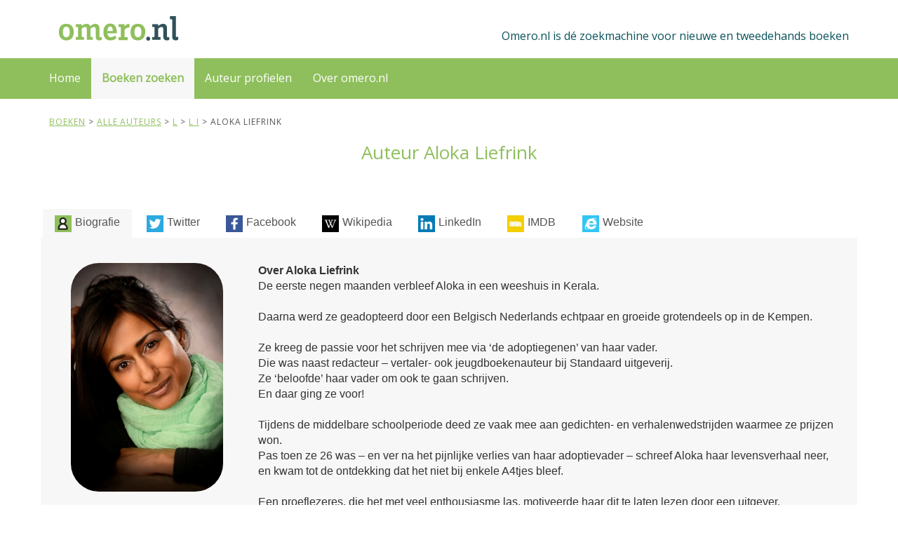

--- FILE ---
content_type: text/html; charset=utf-8
request_url: https://www.omero.nl/auteurs/l/i/aloka-liefrink/
body_size: 59092
content:
<!DOCTYPE html>
<html lang="en">
<head>
    <meta charset="utf-8" />
    <title>6 titels gevonden met auteur aloka-liefrink (in totaal 3 tweedehands en 3 nieuwe boeken) - Omero.nl</title>
    <meta name="keywords" content="aloka-liefrink">
    <meta name="description" content="6 titels gevonden met auteur aloka-liefrink (in totaal 3 tweedehands en 3 nieuwe boeken)">
    <link href="/favicon.ico" rel="shortcut icon" type="image/x-icon" />
    <meta name="robots" content="all,follow">
    <meta name="googlebot" content="index,follow,snippet,archive">
    <meta name="viewport" content="width=device-width, initial-scale=1">
    <meta name="google-site-verification" content="BWQPTaCXzRg4SFsAUlC6K6xaDnvFA4r9BhgUpW6N-nQ" />

    <link href="https://fonts.googleapis.com/css?family=Open+Sans" rel="stylesheet">
    <link rel="stylesheet" href="https://maxcdn.bootstrapcdn.com/font-awesome/4.3.0/css/font-awesome.min.css">
    <link rel="stylesheet" href="https://maxcdn.bootstrapcdn.com/bootstrap/3.3.2/css/bootstrap.min.css">
    <script src="https://ajax.googleapis.com/ajax/libs/jquery/1.11.0/jquery.min.js"></script>

    <link href="/Content/css/jquery-ui.css" rel="stylesheet"/>
<link href="/Content/css/animate.css" rel="stylesheet"/>
<link href="/Content/css/imagegalery.css" rel="stylesheet"/>
<link href="/Content/css/owl.carousel.css" rel="stylesheet"/>
<link href="/Content/css/owl.theme.css" rel="stylesheet"/>
<link href="/Content/css/prism.css" rel="stylesheet"/>
<link href="/Content/css/style.default.css" rel="stylesheet"/>
<link href="/Content/css/z_custom.css" rel="stylesheet"/>


    <!--[if lt IE 9]>
        <script src="https://oss.maxcdn.com/html5shiv/3.7.2/html5shiv.min.js"></script>
        <script src="https://oss.maxcdn.com/respond/1.4.2/respond.min.js"></script>
    <![endif]-->
    
    <script type="text/javascript">
        var appInsights = window.appInsights || function (config) {
            function i(config) { t[config] = function () { var i = arguments; t.queue.push(function () { t[config].apply(t, i) }) } }
            var t = { config: config }, u = document, e = window, o = "script", s = "AuthenticatedUserContext", h = "start", c = "stop", l = "Track", a = l + "Event", v = l + "Page", y = u.createElement(o), r, f; y.src = config.url || "https://az416426.vo.msecnd.net/scripts/a/ai.0.js"; u.getElementsByTagName(o)[0].parentNode.appendChild(y);
            try { t.cookie = u.cookie } catch (p) { } for (t.queue = [], t.version = "1.0", r = ["Event", "Exception", "Metric", "PageView", "Trace", "Dependency"]; r.length;) i("track" + r.pop());
            return i("set" + s), i("clear" + s), i(h + a), i(c + a), i(h + v), i(c + v), i("flush"), config.disableExceptionTracking || (r = "onerror", i("_" + r), f = e[r], e[r] = function (config, i, u, e, o) {
                var s = f && f(config, i, u, e, o);
                return s !== !0 && t["_" + r](config, i, u, e, o), s
            }), t
        }({ instrumentationKey: "e664895a-0891-4f8c-b78a-a50b6d045dad" }); window.appInsights = appInsights; appInsights.trackPageView();
    </script>
</head>
<body>
    <script type="text/javascript">
        var gaJsHost = (("https:" == document.location.protocol) ? "https://ssl." : "http://www.")
        document.write(unescape("%3Cscript src='" + gaJsHost + "google-analytics.com/ga.js' type='text/javascript'%3E%3C/script%3E"));
    </script>
    <div id="all">
        <header>
            <div id="top" class="navbar-affixed-top" data-spy="affix" data-offset-top="10">
                    <div id="topinner">
                        <div class="container" id="topbarcontainer">
                            <div class="row">
                                <div class="col-xs-5 contact">
                                    <a href="/" class="logo">
                                        <svg height="35" viewBox="0 0 175 30"><image width="100%" height="100%" xlink:href="/Content/img/logo-omero.svg" /></svg>
                                        <span class="sr-only">Omero.nl</span>
                                    </a>
                                </div>
                                <div class="col-xs-7">
                                    <div id="topbarright">
                                        <span class="hidden-xs">Omero.nl is dé zoekmachine voor nieuwe en tweedehands boeken</span>
                                        <div class="navbar-header">
                                            <div class="navbar-buttons">
                                                <button type="button" class="navbar-toggle btn-template-main primary" data-toggle="collapse" data-target="#navigation">
                                                    <span class="sr-only">Menu</span>
                                                    <i class="fa fa-align-justify"></i>
                                                </button>
                                            </div>
                                        </div>
                                    </div>
                                </div>
                            </div>
                        </div>
                    </div>
                </div>

                <div id="navbarcontainer">
                    <div class="navbar navbar-default yamm" role="navigation" id="navbar">
                        <div class="container">
                            <div class="navbar-collapse collapse" id="navigation">

                                <ul class="nav navbar-nav navbar-left">
                                    <li>
                                        <a id="menu-home" href="/">Home</a>
                                    </li>
                                    <li class="dropdown use-yamm yamm-fw">
                                        <a id="menu-zoeken" href="#" class="dropdown-toggle" data-toggle="dropdown">Boeken zoeken</a>
                                        <ul class="dropdown-menu dropdown-menu-right" id="searchform">
                                            <li>
                                                <div class="yamm-content">
                                                    <div class="row">
                                                        <div class="col-sm-12">
                                                            <div class="form-group">
                                                                <label for="title"><b>Titel / ISBN</b></label>
                                                                <input type="text" class="form-control" id="title" value="">
                                                            </div>
                                                        </div>
                                                        <div class="col-sm-12" id="AuthorSearchDiv">
                                                            <div class="form-group">
                                                                <label for="author"><b>Auteur</b></label>
                                                                <input type="text" class="form-control" id="author" value="Aloka Liefrink">
                                                            </div>
                                                        </div>
                                                        <div class="col-sm-12">
                                                            <button id="searchbtn" type="submit" class="btn btn-template-main primary">
                                                                Zoeken<i class="fa fa-chevron-right"></i>
                                                            </button>
                                                        </div>
                                                    </div>
                                                </div>
                                            </li>
                                        </ul>
                                    </li>
                                    <li class="dropdown">
                                        <a id="menu-over" href="/onlineauteurs" class="dropdown-toggle">Auteur profielen</a>
                                    </li>
                                    <li class="dropdown">
                                        <a id="menu-over" href="/over" class="dropdown-toggle">Over omero.nl</a>
                                    </li>
                                    <!--
                                    <li class="dropdown use-yamm yamm-fw">
                                        <a href="/verkopen" class="dropdown-toggle">Boeken verkopen</a>
                                     </li>
                                        -->
                                </ul>

                                <ul class="nav navbar-nav" id="navbarright">
                                    <!--
                                    <li class="dropdown">
                                        <a href="/aanbieders" class="dropdown-toggle">Alle aanbieders</a>
                                    </li>
                                        -->
                                    <!--
                                    <li class="dropdown">
                                            <a href="#" class="dropdown-toggle" data-toggle="dropdown">Inloggen</a>
                                            <ul class="dropdown-menu dropdown-menu-right" id="loginform">
                                                <li>
<form action="/Account/Login" method="post"><input name="__RequestVerificationToken" type="hidden" value="fXwL-kyq7ldELHlvji3RmQJRBVlPu78QoGFDTdFE3WbSNMRV3wARdQv4YGm1katpYZzupAXHSFAaeDiVuK-xwzwG5zFEbI_SZhDXGQz7Zsc1" />    <div class="yamm-content">
    <div class="row">
        <div class="col-sm-12">
            <div class="form-group">
                <label for="UserName">Gebruikersnaam</label> <span class="field-validation-valid" data-valmsg-for="UserName" data-valmsg-replace="true"></span>
                <input class="form-control" data-val="true" data-val-required="*" id="UserName" name="UserName" type="text" value="" />
            </div>
        </div>
        <div class="col-sm-12">
            <div class="form-group">
                <label for="Password">Wachtwoord</label> <span class="field-validation-valid" data-valmsg-for="Password" data-valmsg-replace="true"></span>
                <input class="form-control" data-val="true" data-val-required="*" id="Password" name="Password" type="password" />
            </div>
        </div>
        <div class="col-sm-12">
            <div class="form-group">
                <label class="checkbox" for="RememberMe">Ingelogd blijven?</label>
                <input data-val="true" data-val-required="The Ingelogd blijven? field is required." id="RememberMe" name="RememberMe" type="checkbox" value="true" /><input name="RememberMe" type="hidden" value="false" />
            </div>
        </div>
        <div class="col-sm-12">
            <button id="searchbtn" type="submit" class="btn btn-template-main">
                Inloggen<i class="fa fa-chevron-right"></i>
            </button>
        </div>
        <div class="col-sm-12">
            <div class="form-group">
                <br />
                <a href="/account/register" style="color:#8fbf5c">Nog geen account?</a><br />
                <a href="/account/forgotpassword" style="color:#8fbf5c">Wachtwoord vergeten?</a> 
            </div>
        </div>
    </div>
</div>
</form>
                                                </li>
                                            </ul>
                                    </li>
                                    -->
                                </ul>
                            </div>
                        </div>
                    </div>
                </div>
            </header>

                
<!--
<div class="over-carousel banner" >
    <div class="container">
        <div class="row">
            <div class="col-md-12">
                <p class="banner-text solo">
                    Welkom bij omero.nl, d&#233; zoekmachine voor nieuwe en tweedehands boeken
                </p>
            </div>
        </div>
    </div>
</div>-->
<section>
    <div class="container">
        <div class="row">
              <div class="col-md-12">
                <span class="breadcrumb" itemprop="breadcrumb" itemscope itemtype="http://schema.org/BreadcrumbList">

                                <span itemprop="itemListElement" itemscope itemtype="http://schema.org/ListItem"><a href="/" title="Tweedehands en nieuwe boeken" itemprop="url"><span itemprop="name">Boeken</span></a></span>
 >                                 <span itemprop="itemListElement" itemscope itemtype="http://schema.org/ListItem"><a href="/auteurs/" title="Boeken Alle auteurs" itemprop="url"><span itemprop="name">Alle auteurs</span></a></span>
 >                                 <span itemprop="itemListElement" itemscope itemtype="http://schema.org/ListItem"><a href="/auteurs/l/" title="Boeken l" itemprop="url"><span itemprop="name">l</span></a></span>
 >                                 <span itemprop="itemListElement" itemscope itemtype="http://schema.org/ListItem"><a href="/auteurs/l/i/" title="Boeken l i" itemprop="url"><span itemprop="name">l i</span></a></span>
 > Aloka Liefrink
                </span>
            </div>
        </div>
    </div>
</section>
<section>
    <div class="container">
            <div itemscope="" itemtype="http://schema.org/Person">
                <meta itemprop="jobTitle" content="Auteur">
                <meta itemprop="name" content="Aloka Liefrink">
                <meta itemprop="image" content="http://www.omero.nl/Content/auteurs/2113929.jpg">
                <div class="row center no-padding">
                    <h1 class="title">Auteur Aloka Liefrink</h1>
                </div>
                <div class="row">
                    <div class="col-md-12">
                        <div>
                            <div class="row">
                                <div class="text" style="word-wrap: break-word">
                                    <div id="tabs">
                                        <ul class='etabs'>
                                            <li class='tab'><a href="#tabs1-1"><img src="/Content/img/social/bio.png" width="24" style="float:left; margin-right:5px;" /> Biografie</a></li>
                                            <li class='tab'><a href="#tabs1-2"><img src="/Content/img/social/twitter.png" width="24" style="float:left; margin-right:5px;" /> Twitter</a></li>
                                                                                        <li class='tab'><a href="#tabs1-3"><img src="/Content/img/social/facebook.png" width="24" style="float:left; margin-right:5px;" /> Facebook</a></li>
                                                                                                                                    <li class='tab'><a href="#tabs1-5"><img src="/Content/img/social/wikipedia.png" width="24" style="float:left; margin-right:5px;" /> Wikipedia</a></li>
                                                                                        <li class='tab'><a href="#tabs1-6"><img src="/Content/img/social/linkedin.png" width="24" style="float:left; margin-right:5px;" /> LinkedIn</a></li>
                                                                                            <li class='tab'><a href="#tabs1-7"><img src="/Content/img/social/imdb.png" width="24" style="float:left; margin-right:5px;" /> IMDB</a></li>
                                                                                        <li class='tab'><a href="#tabs1-9" target="_blank"><img src="/Content/img/social/iexplore.png" width="24" style="float:left; margin-right:5px;" />  Website</a></li>
                                        </ul>
                                        <div id="tabs1-1">
                                            <div class="row">
                                                <div class="col-md-3 col-sm-3 col-xs-3">
                                                    <div class="image auteurimg">
                                                        <img src="http://www.omero.nl/Content/auteurs/2113929.jpg" class="img-responsive image1" /><br /><br />
                                                        <b>Aloka Liefrink</b><br />
                                                        <center>
                                                            <div class="social">
                                                                    <a href="http://alokaliefrink.com" target="_blank" itemprop="sameAs"><img src="/Content/img/social/iexplore.png" /></a>
                                                                                                                                    <a href="http://www.facebook.com/pages/Aloka-Liefrink/267816829950021" target="_blank" itemprop="sameAs"><img src="/Content/img/social/facebook.png" /></a>
                                                                                                                                    <a href="http://www.linkedin.com/pages/Aloka-Liefrink/267816829950021" target="_blank" itemprop="sameAs"><img src="/Content/img/social/linkedin.png" /></a>
                                                                                                                                    <a href="https://twitter.com/_914458477919" target="_blank" itemprop="sameAs"><img src="/Content/img/social/twitter.png" /></a>
                                                                                                                                                                                                    <a href="https://nl.wikipedia.org/wiki/Aloka_Liefrink" target="_blank" itemprop="sameAs"><img src="/Content/img/social/wikipedia.png" /></a>
                                                                                                                                    <a href="https://www.instagram.com/explore/tags/alokaliefrink/" target="_blank" itemprop="sameAs"><img src="/Content/img/social/instagram.png" /></a>
                                                                                                                                    <a href="https://www.youtube.com/results?search_query=Aloka+Liefrink" target="_blank" itemprop="sameAs"><img src="/Content/img/social/imdb.png" /></a>
                                                            </div>

                                                        </center>
                                                    </div>
                                                </div>
                                                <div class="col-md-9 col-sm-9  col-xs-9">
                                                    <b>Over Aloka Liefrink</b><br />
De eerste negen maanden verbleef Aloka in een weeshuis in Kerala.<br /><br />Daarna werd ze geadopteerd door een Belgisch Nederlands echtpaar en groeide grotendeels op in de Kempen.<br /><br />Ze kreeg de passie voor het schrijven  mee via ‘de adoptiegenen’ van haar vader.<br />Die was naast redacteur – vertaler- ook jeugdboekenauteur bij Standaard uitgeverij.<br />Ze ‘beloofde’ haar vader om ook te gaan schrijven.<br />En daar ging ze voor!<br /><br />Tijdens de middelbare schoolperiode deed ze vaak mee aan gedichten- en verhalenwedstrijden waarmee ze  prijzen won.<br />Pas toen ze 26 was – en ver na het pijnlijke verlies van haar adoptievader – schreef Aloka haar levensverhaal neer, en kwam tot de ontdekking dat het niet bij enkele A4tjes bleef.<br /><br />Een proeflezeres, die het met veel enthousiasme las, motiveerde haar dit te laten lezen door een uitgever.<br />Om het boek iets minder persoonlijk te maken, kleurde Aloka het verhaal nauwkeurig in met een fictief randje.<br /><br />‘Verweesd’ 2010 werd haar sterk autobiografisch getinte debuutroman.<br />‘Fotomodel gezocht’ 2011 Young adultthriller over de schaduwzijden van social media.<br />‘De passiecoach’ 2012 ging dit voorjaar inmiddels in 3de druk met als thema: ‘hoe ver ga jij voor je kicks?’<br />‘Avondmasker’ 2013<br />‘Onderhuids’ 2014  Deflo & Liefrink mei 2014 (bestseller zomer 2014)                                                    <hr class="dotted" />
                                                    <i>Bron: http://alokaliefrink.com/over-aloka-liefrink</i>
                                                </div>
                                            </div>
                                        </div>
                                        <div id="tabs1-2">
                                            <a class="twitter-timeline" data-width="1024" data-height="800" href="https://twitter.com/_914458477919">Tweets by TwitterDev</a>
                                            <script src="//platform.twitter.com/widgets.js" charset="utf-8"></script>
                                        </div>
                                                                                <div id="tabs1-3">
                                            Aloka Liefrink heeft een Facebook account! Klik <a href="http://www.facebook.com/pages/Aloka-Liefrink/267816829950021" target="_blank">hier</a> om naar Facebook te gaan.
                                            <div id="fb-root"></div>
                                            <script>
                                                (function (d, s, id) {
                                                    var js, fjs = d.getElementsByTagName(s)[0];
                                                    if (d.getElementById(id)) return;
                                                    js = d.createElement(s); js.id = id;
                                                    js.src = "//connect.facebook.net/nl_NL/sdk.js#xfbml=1&version=v2.8";
                                                    fjs.parentNode.insertBefore(js, fjs);
                                                }(document, 'script', 'facebook-jssdk'));
                                            </script>
                                            <div class="fb-page" data-href="http://www.facebook.com/pages/Aloka-Liefrink/267816829950021" data-tabs="timeline,events,messages " data-small-header="true" data-adapt-container-width="true" data-hide-cover="false" data-show-facepile="true"><blockquote cite="http://www.facebook.com/pages/Aloka-Liefrink/267816829950021" class="fb-xfbml-parse-ignore"><a href="http://www.facebook.com/pages/Aloka-Liefrink/267816829950021">Facebook</a></blockquote></div>
                                        </div>
                                                                                                                        <div id="tabs1-5">
                                            Aloka Liefrink heeft een Wikipedia pagina! Klik <a href="https://nl.wikipedia.org/wiki/Aloka_Liefrink" target="_blank">hier</a> om naar Wikipedia te gaan.<br /><br />
                                            <a class="embedly-card" href="https://nl.wikipedia.org/wiki/Aloka_Liefrink">Aloka Liefrink - Wikipedia</a>
                                            <script async src="//cdn.embedly.com/widgets/platform.js" charset="UTF-8"></script>
                                        </div>
                                                                                <div id="tabs1-6">
                                            Aloka Liefrink heeft een LinkedIn pagina! Klik <a href="http://www.linkedin.com/pages/Aloka-Liefrink/267816829950021" target="_blank">hier</a> om naar LinkedIn te gaan.<br /><br />
                                            <script src="//platform.linkedin.com/in.js" type="text/javascript"></script>
                                            <script type="IN/MemberProfile" data-id="http://www.linkedin.com/pages/Aloka-Liefrink/267816829950021" data-format="inline" data-related="false">
                                            </script>
                                        </div>
                                                                                    <div id="tabs1-7">
                                                Aloka Liefrink heeft een IMDB profiel! Klik <a href="https://www.youtube.com/results?search_query=Aloka+Liefrink" target="_blank">hier</a> om naar IMDB te gaan.<br /><br />
                                            </div>
                                                                                <div id="tabs1-9">
                                            Aloka Liefrink heeft een eigen website! Klik <a href="http://alokaliefrink.com" target="_blank" itemprop="url">hier</a> om naar de website te gaan.
                                        </div>
                                    </div>
                                </div>
                            </div>
                        </div>
                    </div>
                </div>
                <script>
                    /*
                     * jQuery EasyTabs plugin 3.2.0
                     *
                     * Copyright (c) 2010-2011 Steve Schwartz (JangoSteve)
                     *
                     * Dual licensed under the MIT and GPL licenses:
                     *   http://www.opensource.org/licenses/mit-license.php
                     *   http://www.gnu.org/licenses/gpl.html
                     *
                     * Date: Thu May 09 17:30:00 2013 -0500
                     */
                    (function (a) { a.easytabs = function (j, e) { var f = this, q = a(j), i = { animate: true, panelActiveClass: "active", tabActiveClass: "active", defaultTab: "li:first-child", animationSpeed: "normal", tabs: "> ul > li", updateHash: true, cycle: false, collapsible: false, collapsedClass: "collapsed", collapsedByDefault: true, uiTabs: false, transitionIn: "fadeIn", transitionOut: "fadeOut", transitionInEasing: "swing", transitionOutEasing: "swing", transitionCollapse: "slideUp", transitionUncollapse: "slideDown", transitionCollapseEasing: "swing", transitionUncollapseEasing: "swing", containerClass: "", tabsClass: "", tabClass: "", panelClass: "", cache: true, event: "click", panelContext: q }, h, l, v, m, d, t = { fast: 200, normal: 400, slow: 600 }, r; f.init = function () { f.settings = r = a.extend({}, i, e); r.bind_str = r.event + ".easytabs"; if (r.uiTabs) { r.tabActiveClass = "ui-tabs-selected"; r.containerClass = "ui-tabs ui-widget ui-widget-content ui-corner-all"; r.tabsClass = "ui-tabs-nav ui-helper-reset ui-helper-clearfix ui-widget-header ui-corner-all"; r.tabClass = "ui-state-default ui-corner-top"; r.panelClass = "ui-tabs-panel ui-widget-content ui-corner-bottom" } if (r.collapsible && e.defaultTab !== undefined && e.collpasedByDefault === undefined) { r.collapsedByDefault = false } if (typeof (r.animationSpeed) === "string") { r.animationSpeed = t[r.animationSpeed] } a("a.anchor").remove().prependTo("body"); q.data("easytabs", {}); f.setTransitions(); f.getTabs(); b(); g(); w(); n(); c(); q.attr("data-easytabs", true) }; f.setTransitions = function () { v = (r.animate) ? { show: r.transitionIn, hide: r.transitionOut, speed: r.animationSpeed, collapse: r.transitionCollapse, uncollapse: r.transitionUncollapse, halfSpeed: r.animationSpeed / 2 } : { show: "show", hide: "hide", speed: 0, collapse: "hide", uncollapse: "show", halfSpeed: 0 } }; f.getTabs = function () { var x; f.tabs = q.find(r.tabs), f.panels = a(), f.tabs.each(function () { var A = a(this), z = A.children("a"), y = A.children("a").data("target"); A.data("easytabs", {}); if (y !== undefined && y !== null) { A.data("easytabs").ajax = z.attr("href") } else { y = z.attr("href") } y = y.match(/#([^\?]+)/)[1]; x = r.panelContext.find("#" + y); if (x.length) { x.data("easytabs", { position: x.css("position"), visibility: x.css("visibility") }); x.not(r.panelActiveClass).hide(); f.panels = f.panels.add(x); A.data("easytabs").panel = x } else { f.tabs = f.tabs.not(A); if ("console" in window) { console.warn("Warning: tab without matching panel for selector '#" + y + "' removed from set") } } }) }; f.selectTab = function (x, C) { var y = window.location, B = y.hash.match(/^[^\?]*/)[0], z = x.parent().data("easytabs").panel, A = x.parent().data("easytabs").ajax; if (r.collapsible && !d && (x.hasClass(r.tabActiveClass) || x.hasClass(r.collapsedClass))) { f.toggleTabCollapse(x, z, A, C) } else { if (!x.hasClass(r.tabActiveClass) || !z.hasClass(r.panelActiveClass)) { o(x, z, A, C) } else { if (!r.cache) { o(x, z, A, C) } } } }; f.toggleTabCollapse = function (x, y, z, A) { f.panels.stop(true, true); if (u(q, "easytabs:before", [x, y, r])) { f.tabs.filter("." + r.tabActiveClass).removeClass(r.tabActiveClass).children().removeClass(r.tabActiveClass); if (x.hasClass(r.collapsedClass)) { if (z && (!r.cache || !x.parent().data("easytabs").cached)) { q.trigger("easytabs:ajax:beforeSend", [x, y]); y.load(z, function (C, B, D) { x.parent().data("easytabs").cached = true; q.trigger("easytabs:ajax:complete", [x, y, C, B, D]) }) } x.parent().removeClass(r.collapsedClass).addClass(r.tabActiveClass).children().removeClass(r.collapsedClass).addClass(r.tabActiveClass); y.addClass(r.panelActiveClass)[v.uncollapse](v.speed, r.transitionUncollapseEasing, function () { q.trigger("easytabs:midTransition", [x, y, r]); if (typeof A == "function") { A() } }) } else { x.addClass(r.collapsedClass).parent().addClass(r.collapsedClass); y.removeClass(r.panelActiveClass)[v.collapse](v.speed, r.transitionCollapseEasing, function () { q.trigger("easytabs:midTransition", [x, y, r]); if (typeof A == "function") { A() } }) } } }; f.matchTab = function (x) { return f.tabs.find("[href='" + x + "'],[data-target='" + x + "']").first() }; f.matchInPanel = function (x) { return (x && f.validId(x) ? f.panels.filter(":has(" + x + ")").first() : []) }; f.validId = function (x) { return x.substr(1).match(/^[A-Za-z]+[A-Za-z0-9\-_:\.].$/) }; f.selectTabFromHashChange = function () { var y = window.location.hash.match(/^[^\?]*/)[0], x = f.matchTab(y), z; if (r.updateHash) { if (x.length) { d = true; f.selectTab(x) } else { z = f.matchInPanel(y); if (z.length) { y = "#" + z.attr("id"); x = f.matchTab(y); d = true; f.selectTab(x) } else { if (!h.hasClass(r.tabActiveClass) && !r.cycle) { if (y === "" || f.matchTab(m).length || q.closest(y).length) { d = true; f.selectTab(l) } } } } } }; f.cycleTabs = function (x) { if (r.cycle) { x = x % f.tabs.length; $tab = a(f.tabs[x]).children("a").first(); d = true; f.selectTab($tab, function () { setTimeout(function () { f.cycleTabs(x + 1) }, r.cycle) }) } }; f.publicMethods = { select: function (x) { var y; if ((y = f.tabs.filter(x)).length === 0) { if ((y = f.tabs.find("a[href='" + x + "']")).length === 0) { if ((y = f.tabs.find("a" + x)).length === 0) { if ((y = f.tabs.find("[data-target='" + x + "']")).length === 0) { if ((y = f.tabs.find("a[href$='" + x + "']")).length === 0) { a.error("Tab '" + x + "' does not exist in tab set") } } } } } else { y = y.children("a").first() } f.selectTab(y) } }; var u = function (A, x, z) { var y = a.Event(x); A.trigger(y, z); return y.result !== false }; var b = function () { q.addClass(r.containerClass); f.tabs.parent().addClass(r.tabsClass); f.tabs.addClass(r.tabClass); f.panels.addClass(r.panelClass) }; var g = function () { var y = window.location.hash.match(/^[^\?]*/)[0], x = f.matchTab(y).parent(), z; if (x.length === 1) { h = x; r.cycle = false } else { z = f.matchInPanel(y); if (z.length) { y = "#" + z.attr("id"); h = f.matchTab(y).parent() } else { h = f.tabs.parent().find(r.defaultTab); if (h.length === 0) { a.error("The specified default tab ('" + r.defaultTab + "') could not be found in the tab set ('" + r.tabs + "') out of " + f.tabs.length + " tabs.") } } } l = h.children("a").first(); p(x) }; var p = function (z) { var y, x; if (r.collapsible && z.length === 0 && r.collapsedByDefault) { h.addClass(r.collapsedClass).children().addClass(r.collapsedClass) } else { y = a(h.data("easytabs").panel); x = h.data("easytabs").ajax; if (x && (!r.cache || !h.data("easytabs").cached)) { q.trigger("easytabs:ajax:beforeSend", [l, y]); y.load(x, function (B, A, C) { h.data("easytabs").cached = true; q.trigger("easytabs:ajax:complete", [l, y, B, A, C]) }) } h.data("easytabs").panel.show().addClass(r.panelActiveClass); h.addClass(r.tabActiveClass).children().addClass(r.tabActiveClass) } q.trigger("easytabs:initialised", [l, y]) }; var w = function () { f.tabs.children("a").bind(r.bind_str, function (x) { r.cycle = false; d = false; f.selectTab(a(this)); x.preventDefault ? x.preventDefault() : x.returnValue = false }) }; var o = function (z, D, E, H) { f.panels.stop(true, true); if (u(q, "easytabs:before", [z, D, r])) { var A = f.panels.filter(":visible"), y = D.parent(), F, x, C, G, B = window.location.hash.match(/^[^\?]*/)[0]; if (r.animate) { F = s(D); x = A.length ? k(A) : 0; C = F - x } m = B; G = function () { q.trigger("easytabs:midTransition", [z, D, r]); if (r.animate && r.transitionIn == "fadeIn") { if (C < 0) { y.animate({ height: y.height() + C }, v.halfSpeed).css({ "min-height": "" }) } } if (r.updateHash && !d) { window.location.hash = "#" + D.attr("id") } else { d = false } D[v.show](v.speed, r.transitionInEasing, function () { y.css({ height: "", "min-height": "" }); q.trigger("easytabs:after", [z, D, r]); if (typeof H == "function") { H() } }) }; if (E && (!r.cache || !z.parent().data("easytabs").cached)) { q.trigger("easytabs:ajax:beforeSend", [z, D]); D.load(E, function (J, I, K) { z.parent().data("easytabs").cached = true; q.trigger("easytabs:ajax:complete", [z, D, J, I, K]) }) } if (r.animate && r.transitionOut == "fadeOut") { if (C > 0) { y.animate({ height: (y.height() + C) }, v.halfSpeed) } else { y.css({ "min-height": y.height() }) } } f.tabs.filter("." + r.tabActiveClass).removeClass(r.tabActiveClass).children().removeClass(r.tabActiveClass); f.tabs.filter("." + r.collapsedClass).removeClass(r.collapsedClass).children().removeClass(r.collapsedClass); z.parent().addClass(r.tabActiveClass).children().addClass(r.tabActiveClass); f.panels.filter("." + r.panelActiveClass).removeClass(r.panelActiveClass); D.addClass(r.panelActiveClass); if (A.length) { A[v.hide](v.speed, r.transitionOutEasing, G) } else { D[v.uncollapse](v.speed, r.transitionUncollapseEasing, G) } } }; var s = function (z) { if (z.data("easytabs") && z.data("easytabs").lastHeight) { return z.data("easytabs").lastHeight } var B = z.css("display"), y, x; try { y = a("<div></div>", { position: "absolute", visibility: "hidden", overflow: "hidden" }) } catch (A) { y = a("<div></div>", { visibility: "hidden", overflow: "hidden" }) } x = z.wrap(y).css({ position: "relative", visibility: "hidden", display: "block" }).outerHeight(); z.unwrap(); z.css({ position: z.data("easytabs").position, visibility: z.data("easytabs").visibility, display: B }); z.data("easytabs").lastHeight = x; return x }; var k = function (y) { var x = y.outerHeight(); if (y.data("easytabs")) { y.data("easytabs").lastHeight = x } else { y.data("easytabs", { lastHeight: x }) } return x }; var n = function () { if (typeof a(window).hashchange === "function") { a(window).hashchange(function () { f.selectTabFromHashChange() }) } else { if (a.address && typeof a.address.change === "function") { a.address.change(function () { f.selectTabFromHashChange() }) } } }; var c = function () { var x; if (r.cycle) { x = f.tabs.index(h); setTimeout(function () { f.cycleTabs(x + 1) }, r.cycle) } }; f.init() }; a.fn.easytabs = function (c) { var b = arguments; return this.each(function () { var e = a(this), d = e.data("easytabs"); if (undefined === d) { d = new a.easytabs(this, c); e.data("easytabs", d) } if (d.publicMethods[c]) { return d.publicMethods[c](Array.prototype.slice.call(b, 1)) } }) } })(jQuery);

                    $(document).ready(function () {
                        //$('#tab-container').easytabs();
                        $("#tabs").tabs();

                    });
                </script>
            </div>
                <div class="row center no-padding">
                        <h1 class="title">
                            We hebben 6 boeken gevonden  van de auteur Aloka Liefrink

                        </h1>
                                            <br />
                        <div class="col-md-12" style="text-align:left">
                            Hieronder vindt u een lijst met alle gevonden boeken van de auteur <b>Aloka Liefrink</b>.
                                <br />De meest gevonden boeken zijn <i>Verweesd</i>, <i>Fotomodel Gezocht</i>, <i>Mindfulness</i>, <i>De Passiecoach</i> en <i>De Voyeur</i>.                        </div>
                </div>

                <div class="row">
                    <div class="col-md-12">
                        <div class="sort">
                                <span class="sort-label">Sorteer op:</span>
                                <div class="sort-small">

                                            <a href="?s=pn">Prijs nieuw</a> <span class="divider">/</span>
                                            <a href="?s=ps">Prijs tweedehands</a> <span class="divider">/</span>
                                            <a href="?s=nt">Aantal</a> <span class="divider">/</span>
                                </div>
                        </div>
                    </div>
                </div>

                <div class="row no-padding books">
                            <div class="col-md-4 col-sm-6 col-xs-12">
                                <div class="product2">
                                    <div class="row">
                                        <div class="col-md-5 col-sm-5 col-xs-5">
                                            <div class="image">
                                                <a href="/auteurs/l/i/aloka-liefrink/verweesd/">
                                                    <img src="https://media.s-bol.com/rQM8PvXzvgE/790x1200.jpg" title="Verweesd van auteur Aloka Liefrink" class="img-responsive image1 searchresultimage">
                                                </a>
                                            </div>
                                        </div>
                                        <div class="col-md-7 col-sm-7  col-xs-7">
                                            <div class="text" style="word-wrap: break-word">
                                                    <span class="author">Aloka Liefrink</span><br>
                                                <span class="title"><a href="/auteurs/l/i/aloka-liefrink/verweesd/" title="Verweesd van auteur Aloka Liefrink">Verweesd</a></span>
                                                <br /><br />
                                                <a href="/auteurs/l/i/aloka-liefrink/verweesd/" class="btn btn-template-main scroll-to"><i class="fa fa-chevron-right"></i> Bekijk boek</a>
                                            </div>
                                        </div>
                                    </div>
                                    <br />
                                    <div class="row bottom">
                                                                                    <div class="col-md-6 col-sm-6 col-xs-6 ">
                                                <span class="second-title">Tweedehands (1)</span><br />
                                                <span class="second-price">€ 19,00 </span>
                                            </div>
                                    </div>
                                </div>
                            </div>
                            <div class="col-md-4 col-sm-6 col-xs-12">
                                <div class="product2">
                                    <div class="row">
                                        <div class="col-md-5 col-sm-5 col-xs-5">
                                            <div class="image">
                                                <a href="/auteurs/l/i/aloka-liefrink/fotomodel-gezocht/">
                                                    <img src="https://media.s-bol.com/Oq0Ow0mGJQZG/NLOvpEv/757x1200.jpg" title="Fotomodel Gezocht van auteur Aloka Liefrink" class="img-responsive image1 searchresultimage">
                                                </a>
                                            </div>
                                        </div>
                                        <div class="col-md-7 col-sm-7  col-xs-7">
                                            <div class="text" style="word-wrap: break-word">
                                                    <span class="author">Aloka Liefrink</span><br>
                                                <span class="title"><a href="/auteurs/l/i/aloka-liefrink/fotomodel-gezocht/" title="Fotomodel Gezocht van auteur Aloka Liefrink">Fotomodel Gezocht</a></span>
                                                <br /><br />
                                                <a href="/auteurs/l/i/aloka-liefrink/fotomodel-gezocht/" class="btn btn-template-main scroll-to"><i class="fa fa-chevron-right"></i> Bekijk boek</a>
                                            </div>
                                        </div>
                                    </div>
                                    <br />
                                    <div class="row bottom">
                                                                                    <div class="col-md-6 col-sm-6 col-xs-6 ">
                                                <span class="second-title">Tweedehands (1)</span><br />
                                                <span class="second-price">€ 18,35 </span>
                                            </div>
                                    </div>
                                </div>
                            </div>
                            <div class="col-md-4 col-sm-6 col-xs-12">
                                <div class="product2">
                                    <div class="row">
                                        <div class="col-md-5 col-sm-5 col-xs-5">
                                            <div class="image">
                                                <a href="/auteurs/l/i/aloka-liefrink/mindfulness/">
                                                    <img src="https://media.s-bol.com/ojGXL1XM92E3/2vqR3gN/1200x1170.jpg" title="Mindfulness van auteur Aloka Liefrink" class="img-responsive image1 searchresultimage">
                                                </a>
                                            </div>
                                        </div>
                                        <div class="col-md-7 col-sm-7  col-xs-7">
                                            <div class="text" style="word-wrap: break-word">
                                                    <span class="author">Aloka Liefrink</span><br>
                                                <span class="title"><a href="/auteurs/l/i/aloka-liefrink/mindfulness/" title="Mindfulness van auteur Aloka Liefrink">Mindfulness</a></span>
                                                <br /><br />
                                                <a href="/auteurs/l/i/aloka-liefrink/mindfulness/" class="btn btn-template-main scroll-to"><i class="fa fa-chevron-right"></i> Bekijk boek</a>
                                            </div>
                                        </div>
                                    </div>
                                    <br />
                                    <div class="row bottom">
                                            <div class="col-md-6 col-sm-6 col-xs-6 ">
                                                <span class="new-title">Nieuw (1)</span><br />
                                                <span class="new-price">€ 14,45 </span>
                                            </div>
                                                                            </div>
                                </div>
                            </div>
                            <div class="col-md-4 col-sm-6 col-xs-12">
                                <div class="product2">
                                    <div class="row">
                                        <div class="col-md-5 col-sm-5 col-xs-5">
                                            <div class="image">
                                                <a href="/auteurs/l/i/aloka-liefrink/de-passiecoach/">
                                                    <img src="https://media.s-bol.com/gvDYRJ1MjDY/717x1200.jpg" title="De Passiecoach van auteur Aloka Liefrink" class="img-responsive image1 searchresultimage">
                                                </a>
                                            </div>
                                        </div>
                                        <div class="col-md-7 col-sm-7  col-xs-7">
                                            <div class="text" style="word-wrap: break-word">
                                                    <span class="author">Aloka Liefrink</span><br>
                                                <span class="title"><a href="/auteurs/l/i/aloka-liefrink/de-passiecoach/" title="De Passiecoach van auteur Aloka Liefrink">De Passiecoach</a></span>
                                                <br /><br />
                                                <a href="/auteurs/l/i/aloka-liefrink/de-passiecoach/" class="btn btn-template-main scroll-to"><i class="fa fa-chevron-right"></i> Bekijk boek</a>
                                            </div>
                                        </div>
                                    </div>
                                    <br />
                                    <div class="row bottom">
                                            <div class="col-md-6 col-sm-6 col-xs-6 ">
                                                <span class="new-title">Nieuw (1)</span><br />
                                                <span class="new-price">€ 16,06 </span>
                                            </div>
                                                                            </div>
                                </div>
                            </div>
                            <div class="col-md-4 col-sm-6 col-xs-12">
                                <div class="product2">
                                    <div class="row">
                                        <div class="col-md-5 col-sm-5 col-xs-5">
                                            <div class="image">
                                                <a href="/auteurs/l/i/aloka-liefrink/de-voyeur/">
                                                    <img src="https://media.s-bol.com/gnwMmOwVX4wG/783x1200.jpg" title="De Voyeur van auteur Aloka Liefrink" class="img-responsive image1 searchresultimage">
                                                </a>
                                            </div>
                                        </div>
                                        <div class="col-md-7 col-sm-7  col-xs-7">
                                            <div class="text" style="word-wrap: break-word">
                                                    <span class="author">Aloka Liefrink</span><br>
                                                <span class="title"><a href="/auteurs/l/i/aloka-liefrink/de-voyeur/" title="De Voyeur van auteur Aloka Liefrink">De Voyeur</a></span>
                                                <br /><br />
                                                <a href="/auteurs/l/i/aloka-liefrink/de-voyeur/" class="btn btn-template-main scroll-to"><i class="fa fa-chevron-right"></i> Bekijk boek</a>
                                            </div>
                                        </div>
                                    </div>
                                    <br />
                                    <div class="row bottom">
                                                                                    <div class="col-md-6 col-sm-6 col-xs-6 ">
                                                <span class="second-title">Tweedehands (1)</span><br />
                                                <span class="second-price">€ 22,80 </span>
                                            </div>
                                    </div>
                                </div>
                            </div>
                            <div class="col-md-4 col-sm-6 col-xs-12">
                                <div class="product2">
                                    <div class="row">
                                        <div class="col-md-5 col-sm-5 col-xs-5">
                                            <div class="image">
                                                <a href="/auteurs/l/i/aloka-liefrink/avondmasker/">
                                                    <img src="https://media.s-bol.com/BzwBA03vwgY/714x1200.jpg" title="Avondmasker van auteur Aloka Liefrink" class="img-responsive image1 searchresultimage">
                                                </a>
                                            </div>
                                        </div>
                                        <div class="col-md-7 col-sm-7  col-xs-7">
                                            <div class="text" style="word-wrap: break-word">
                                                    <span class="author">Aloka Liefrink</span><br>
                                                <span class="title"><a href="/auteurs/l/i/aloka-liefrink/avondmasker/" title="Avondmasker van auteur Aloka Liefrink">Avondmasker</a></span>
                                                <br /><br />
                                                <a href="/auteurs/l/i/aloka-liefrink/avondmasker/" class="btn btn-template-main scroll-to"><i class="fa fa-chevron-right"></i> Bekijk boek</a>
                                            </div>
                                        </div>
                                    </div>
                                    <br />
                                    <div class="row bottom">
                                            <div class="col-md-6 col-sm-6 col-xs-6 ">
                                                <span class="new-title">Nieuw (1)</span><br />
                                                <span class="new-price">€ 17,50 </span>
                                            </div>
                                                                            </div>
                                </div>
                            </div>
                    

                </div>
            </div>
</section>
<script>
    document.onkeydown = checkKey;
    function checkKey(e)
    {
        e = e || window.event;
        if (e.keyCode == '37')
        {
            // left arrow
            console.log("Left");
            var link = $("ul.pagination li.active").prev().find("a");
            if (link.length)
            {
                window.location.href = $(link).attr('href');
            }
        }
        else if (e.keyCode == '39')
        {
            // right arrow
            console.log("Right");
            var link = $("ul.pagination li.active").next().find("a");
            if (link.length)
            {
                window.location.href = $(link).attr('href');
            }
        }
    }

    $("#menu-zoeken").addClass("active");
</script>
<script>
    jQuery(window).load(function () {
        $(".banner").hide()
        if (sessionStorage.getItem('showOmeroBanner') == null) {
            $(".banner").show()
        }
    });
</script>
                <div id="footer">
                    <div id="footer-info">
                        <div class="container">
                            <div class="col-md-12">
                                &copy; 2018. Omero.nl &nbsp;&nbsp;
                                <a href="/privacy">Disclaimer</a> -
                                <a href="/boeken">Alle boeken</a> -
                                <a href="/auteurs">Alle auteurs</a>
                            </div>
                        </div>

                    </div>
                    <div id="copyright">
                        <div class="container">
                            <div class="col-md-12">
                                <center>Omero.nl is niet aansprakelijk voor directe of gevolg schade die voortkomt uit content die op omero.nl getoond worden.</center>
                            </div>
                        </div>
                    </div>
                </div>
                </div>
<form action="/Account/LogOff" id="logoutForm" method="post"><input name="__RequestVerificationToken" type="hidden" value="OK95jdERYVWoG4SeewtEPNQ8I9W_XBMzHplh5hnUJ67RaQy2fcEEsUNUWdOgny2AWhVrE_hEmRWrzYk1k9HllTR5XSIF6nPACK58rx26cBI1" /></form>                
                <script src="https://maxcdn.bootstrapcdn.com/bootstrap/3.3.2/js/bootstrap.min.js"></script>
                <script src="/Content/js/jquery-ui.js"></script>
<script src="/Content/js/jquery.validate.js"></script>
<script src="/Content/js/jquery.validate.unobtrusive.js"></script>
<script src="/Content/js/book.js"></script>
<script src="/Content/js/cheet.js"></script>
<script src="/Content/js/imagegalery.js"></script>
<script src="/Content/js/jquery.cookie.js"></script>
<script src="/Content/js/jquery.counterup.js"></script>
<script src="/Content/js/jquery.parallax-1.1.3.js"></script>
<script src="/Content/js/owl.carousel.js"></script>
<script src="/Content/js/papaparse.js"></script>
<script src="/Content/js/prism.js"></script>
<script src="/Content/js/waypoints.js"></script>
<script src="/Content/js/z-custom.js"></script>
<script src="/Content/js/zfront.js"></script>

                
                <script type="text/javascript">
                    $(window).on("load", function () {
                        if ($(window).innerWidth() < 768) {
                            $('#navbarcontainer').affix();
                            $("#navbarcontainer").addClass("navbar-affixed-top");
                            var topWidth = $("#top").outerHeight() + "px";
                            $("#navbarcontainer").css("top", topWidth);
                        }
                    });

                    $('#searchform input, #searchform label, #loginform input, #loginform label').click(function (e) {
                        e.stopPropagation();
                    });
                    $("#searchbtn").on("click", function () {
                        var url = '/boeken/zoeken?q=1';
                        var tFilled = false;
                        var tLongEnough = false;
                        if ($("#title").val() != null && $("#title").val() != "") {
                            url = url + "&t=" + encodeURIComponent($("#title").val());
                            tFilled = true;
                            if ($("#title").val().length < 2)
                                tLongEnough = true;
                        }
                        var aFilled = false;
                        var aLongEnough = false;
                        if ($("#author").val() != null && $("#author").val() != "") {
                            url = url + "&a=" + encodeURIComponent($("#author").val());
                            aFilled = true;
                            if ($("#author").val().length < 2)
                                aLongEnough = true;
                        }
                        if ((!tFilled && !aFilled) || tLongEnough || aLongEnough) {
                            if (!$('#AlertMessageLayout').length) {
                                $('<div/>', {
                                    id: 'AlertMessageLayout',
                                    class: 'field-validation-error',
                                    text: "Vul een boektitel, ISBN en/of auteur in van minimaal 2 karakters",
                                }).appendTo('#AuthorSearchDiv');
                            }
                            return;
                        }
                        location.href = url;
                    });
                    cheet('i d d q d', function () {
                        if ($("#iddqd").length == 0)
                            $("body").append("<div id='iddqd' style='position:absolute; top:0px;left:0px;z-index:2000;'><img src='/Content/img/iddqd.jpg' /></div>")
                        else
                            $("#iddqd").remove();
                    });
                    cheet('b a d i r e c t 1 2', function () {
                        if ($("#badirect12").length == 0)
                            $("body").append("<div id='badirect12' style='position:absolute; top:0px;left:0px;z-index:2000;'><img src='/Content/img/badirect12.png' /></div>")
                        else
                            $("#badirect12").remove();
                    });
                    cheet('i d k f a', function () {
                        if ($("#badirect12").length == 0) {
                            var body = document.getElementsByTagName('html')[0];
                            body.setAttribute("contenteditable", "");
                        }
                    });
                    //
                    //
                </script>
                <script type="text/javascript">

                    var gaJsHost = (("https:" == document.location.protocol) ? "https://ssl." : "http://www.")
                    document.write(unescape("%3Cscript src='" + gaJsHost + "google-analytics.com/ga.js' type='text/javascript'%3E%3C/script%3E"));
                </script>
                <script type="text/javascript">

                    var pageTracker = _gat._getTracker("UA-17887659-1");
                    pageTracker._trackPageview("/boeken/bookdetail.aspx");
                </script>
                <script type="text/javascript" src="//edu-a.nl/t.js"></script>
                <script>
                    TweeAT.Analytics.track({ appkey: '3333bsy', goal: '2' });
                </script>

            </body>
</html>


--- FILE ---
content_type: text/css
request_url: https://www.omero.nl/Content/css/z_custom.css
body_size: 3918
content:
body {
    font-family: 'Open Sans', Arial, sans-serif;
}

/*p {
    font-size: 14pt;
}*/
h2 {
    margin-top : 10px !important;
    margin-bottom : 5px !important;
}
h2.content{
    text-align: center;
    color: #8fbf5c;
    margin-top: 40px !important;
    margin-bottom: 25px !important;
}
a{ 
    text-decoration: underline;
}

#top{
    background-color: white !important;
    padding: 0px !important;
}

#topinner {
}

#topbarcontainer {
    padding: 0 15px;
}
#navbar {
    background-color: #8fbf5c;
}

.navbar-default .container {
    padding: 0;
}

#copyright {
    background-color: #8fbf5c;
    color : white;
}

#copyright a {
    color : white;
}
#fpSearchbox{
    margin-bottom:30px;
}

#topbarright span {
    text-align:right;
    color : #095259;
    font-size : 16px !important;
    margin-top: 20px;
    display: inline-block;
}

#navigation a {
    color : white;
}

#navigation a.active {
    /*border-bottom: solid 5px #095259;*/
    /*color: #095259;*/
    color: #8fbf5c;
    font-weight: bold;
    background-color: #f7f7f7 !important;
}

.navbar ul.nav > li > a {
    text-decoration: none;
    font-size: 16px;
    text-transform: none;
    font-weight: normal;
    letter-spacing: inherit;
}

@media (min-width: 979px) {
  ul.nav li.dropdown:hover > ul.dropdown-menu {
    display: block;
  }
}

.banner{
    text-align: center;
	background-size: cover;
	color: #fff;
	background-position: center;
}

.home-carousel {
    padding-top: 40px;
    background-image : url(../img/banner-home.jpg);
}

.over-carousel {
    padding-top: 5px;
    padding-bottom: 15px;
    background-image : url(../img/banner-over.jpg);
}

.zoeken-carousel {
    padding-top: 5px;
    padding-bottom: 15px;
    background-image : url(../img/banner-zoeken.jpg);
}

.fpbox {
    background-color: white;
    border: none !important;
    padding-top:5px !important;
    padding-bottom:5px !important;
}

.boxc {
    border-top : 0px solid #095259 !important;
    border-bottom: 0px solid !important;
    margin:0px !important;
    padding-bottom:0px;
    
}
.boxc .box-header {
    padding: 10px !important;
    background-color :#095259;
}

.boxc-header {
   -moz-border-radius: 7px;
   -webkit-border-radius: 7px;
   border-radius: 7px; 
   -khtml-border-radius: 7px;
   color : white;
}
.boxc .boxc-header a {
    color : white;
}

.boxc .greybox {
    background-color : #ccc;
}

.boxc .greybox a {
    color : #555555;
}
.box-simple {
    text-align:left !important;
}

#navbarright a{
    font-size:12px;
}

@media (max-width: 991px) and (min-width: 768px){
    #navbarright a{
        font-size:10px;
    }
}


h1 {

}
.green{
    color : #8fbf5c;
}





.table tr{
	-webkit-transition: all 0.1s ease-in-out;
	-moz-transition: all 0.1s ease-in-out;
	-ms-transition: all 0.1s ease-in-out;
	-o-transition: all 0.1s ease-in-out;
	transition: all 0.1s ease-in-out;
}

.table .title{
	font-weight: 700;
	text-transform: capitalize;
}

.table .title a {
    color : #555555;
}

.table tr td{
	padding:6px;
}
.table .author{
	font-weight: 300;
	font-size: 14px
}
.table tr td p i{
	color: #8fbf5c
}
.table tr td p{
	font-size: 13px
}
.table thead tr th {
    border-bottom: 0px solid white !important;
    height: 1px;
}
.table tr td.iets a{
	color: #fff;
	background: #8fbf5c;
	padding:12px 15px;
	border-radius: 5px;
	font-size: 13px;
	text-decoration: none;
    overflow: hidden;
    white-space: nowrap;

	-webkit-transition: all 0.1s ease-in-out;
	-moz-transition: all 0.1s ease-in-out;
	-ms-transition: all 0.1s ease-in-out;
	-o-transition: all 0.1s ease-in-out;
	transition: all 0.1s ease-in-out;
}
.table > thead > tr > th, .table > tbody > tr > th, .table > tfoot > tr > th, .table > thead > tr > td, .table > tbody > tr > td, .table > tfoot > tr > td{
	border-top: 0px;
	vertical-align: middle;
	padding: 15px
}

.table-condensed thead > tr > th,
.table-condensed tbody > tr > th,
.table-condensed tfoot > tr > th,
.table-condensed thead > tr > td,
.table-condensed tbody > tr > td,
.table-condensed tfoot > tr > td {
  	border-top: 0px;
	vertical-align: middle;
    padding: 5px;
}

.table > tbody > tr > td.iets{
	
}

.table tr.odd{
	/*background: #F9F9F9*/
}
.table tr.even{
	background: #ffffff;
}

.pagination{
    margin-top:5px !important;
    margin-bottom:0px !important;
}

.center {
    text-align:center;
}

.greyish {
    font-size: 12px;
    font-weight:bold;
}

.greyish-s {
    font-size: 14px;
    font-weight:bold;
}
.r {
    text-align:right;
}

@media (max-width:499px){
    td, tr{
        width:100% !important;
        display:block;
    }
    .iets a{
        padding-left:20px;
    }

    th {
        width:100% !important;

    }
}


.auteurbox {
    padding-bottom: 0px !important;
}

.product2 {
    border: 3px solid #ddd !important;
    padding:15px;
    text-align:left;
    margin-bottom:40px;
    position: relative;
    padding-bottom: 80px;
    width: 100%;
}
.product2 .row {
    padding: 0;
}
.product2 .image {

}
.product2 img {
    display: block;
    margin-left: 0;
    margin-right: 0;
}

.p10 {
    padding-left:10px;
    padding-right:10px;
}

.box .box-footer {
    background: #f7f7f7 !important;
    margin: 30px 0 -20px !important;
    padding: 20px !important;
    border-top: solid 1px #eeeeee !important;
    
}

.field-validation-error {
    color: red;
}

.actionbtn {
    background-color: #F36523 !important;
    border : 0px solid #F36523 !important;
    color: white !important;
}

.btn{
    -moz-border-radius: 10px;
   -webkit-border-radius: 10px;
   border-radius: 10px; 
   -khtml-border-radius: 10px;
    text-decoration:none !important;
}

.breadcrumb {
    font-size:9pt;
}


@media (min-width: 990px) {
    .navbar-nav > li > .dropdown-menu {
        width: 50%;
    }

    #loginform{
         right:0; 
         width:300px;
    }

     #navbarright{
        float:right;
    }
}

.row.coldivider [class*='col-']:not(:last-child):after {
  background: #e0e0e0;
  width: 2px;
  content: "";
  display:block;
  position: absolute;
  top:0;
  bottom: 0;
  right: 0;
}

.validation-summary-errors {
    color : red;
}


/* CSS voor portretten op de Over pagina */
.teamrow {
    margin-top: 30px;
}

.team
{
	background: #fff;
	text-align: center;
	margin-left:20px;
    margin-right: 20px;
	margin-bottom:40px;
}

.team img {
    background-size: cover;
    display: inline-block;
    border-radius: 80px;
    -webkit-border-radius: 80px;
    -moz-border-radius: 80px;
    width: 160px;
    height: 160px;
}

/* Gradient underline op H2
.container h2 {
    border-bottom: 3px solid transparent;
    -moz-border-image: -moz-linear-gradient(left, #8fbf5c 0%, #095259 100%);
    -webkit-border-image: -webkit-linear-gradient(left, #8fbf5c 0%, #095259 100%);
    border-image: linear-gradient(to right, #8fbf5c 0%, #095259 100%);
    border-image-slice: 1;
}*/

a.logo {
    margin-top: 3px;
    display: inline-block;
}

a.logo img {
    width: 175px;
}

.highlight-img {
    margin: 0 auto;
    position: relative;
    display: block;
    border: 8px solid #fff;
    border-radius: 50%;
}

.highlight-content {
    border: 1px solid #f7f7f7;
    padding: 30px;
    padding-top: 63px;
    text-align: center;
    margin-top: -62px;
}

.highlight-content h2 {
    font-size: 23px;
    color: #315159;
    margin-bottom: 20px !important;
}

.highlight-content p {
    font-size: 13px;
    line-height: 25px;
}

.highlight-box.box-1 {
    padding-right: 0;
}

.highlight-box.box-2 {
    padding-right: 0;
    padding-left: 0;
}

.highlight-box.box-3 {
    padding-left: 0;
}

.highlight-box.box-2 .highlight-content {
    background-color: #f7f7f7;
}

.row {
    padding: 20px 0;
}

#footer { 
    text-align: center;
    font-size: 14px;
    margin-top: 80px;
}

#footer-info {
    background-color: #f7f7f7;
    color: #666;
    padding: 30px 0;
}

.banner h1 {
    font-size: 48px;
    color: #fff;
    text-transform: none;
    font-weight: normal;
}

.banner-text {
    font-size: 21px;
    padding-top: 20px;
}

#fpSearchbox h2 {
    color: #8fbf5c;
    text-align: center;
}

#fpSearchbox label {
    color: #444;
    font-weight: normal;
}

#fpSearchbox .form-group {
    margin-bottom: 0;
}

.form-control
{
    border: 1px solid #888888;
}

.btn-template-main.primary
{
	color: #fff;
	display: block;
	padding: 8px 23px;
	border-radius: 7px;
	text-align: left;
	text-decoration: none;
	background-position: right 20px center;
	background-repeat: no-repeat;
    text-transform: none;
    font-weight: normal;
    font-size: 15px;
}

.btn-template-main.primary:hover
{
	color: #fff;
	text-decoration: none;
    background-color: #83b450;
}

.btn-template-main.primary:active
{
	background-color: #7aab46;
	padding: 9px 23px;
	-webkit-box-shadow: 0px 1px 0px #60902b;
	-moz-box-shadow: 0px 1px 0px #60902b;
	box-shadow: 0px 1px 0px #60902b;
	margin-bottom: -2px;
	color: #fff;
    border-color: transparent;
}

.btn-template-main.primary
{
	background-color: #8fbf5c;
	-webkit-box-shadow: 0px 4px 0px #6eaf4b;
	-moz-box-shadow: 0px 4px 0px #6eaf4b;
	box-shadow: 0px 4px 0px #6eaf4b;
}

.btn-template-main.primary .fa.fa-chevron-right
{
    margin-left: 20px;
}

.no-padding {
    padding-top: 0;
}

#fp-searchbtn,
#searchbtn {
    float: right;
}

#searchform {
    border: none !important;
}

.navbar-nav > li:hover > a:hover {
    border-bottom: 5px solid transparent;
}

.navbar-nav > li > a {
    background-color: transparent !important;
}

.navbar-nav > li:hover {
    border-bottom: 5px solid #fff;
    height: 58px;
    background-color: #9dcb6c;
}

.navbar-toggle.btn-template-main.primary,
.navbar-toggle.btn-template-main.primary:active {
    padding: 10px;
}
.navbar-toggle .fa{
    font-size: 20px;
}

h1.dark {
    color: #095259;
}

h1.quote{
    font-size: 26px;
}

.graph i{
    color: #8fbf5c;
}

.graph h2,
.graph h4{
    color: #fff;
}

.gray {
    background-color: #f7f7f7;
}

#topbarright {
    text-align: right;
}

.row.content-block {
    padding-top: 60px;
}

h1.title{
    margin-top: 0;
    margin-bottom: 0;
    padding-left: 15px;
    padding-right: 15px;
    font-size: 26px;
}

.sort{
    background-color: #f7f7f7;
    font-size: 14px;
}
.sort-label {
    background-color: #8fbf5c;
    color: #fff;
    padding: 10px 15px;
    margin-right: 10px;
}

.sort strong {
    color: #8fbf5c;
}

.sort a {
    color: #888;
    text-decoration: none;
    padding: 10px 0;
    display: inline-block;
}

.sort a:hover {
    color: #8fbf5c;
    text-decoration: underline;
}

.sort span.divider:last-child {
    display: none;
}

.sort-small{
        display:inline-block
    }

@media (max-width: 767px) {
    .sort-label {
        width: 100%;
        display: inline-block;
        padding: 10px;
    }
    .sort a {
        padding: 0px;
    }
    .sort-small{
        padding: 10px;
    }
}
.sort-small{
        padding: 10px;
    }
.product2 span.author {
    font-size: 14px;
    color: #666;
}

.product2 span.title,
.product2 span.title a {
    font-size: 15px;
    color: #095259;
    text-decoration: none;
    font-weight: bold;
    line-height: 1em;
}

.row.books {
    display: -webkit-flex;
    display: -ms-flexbox;
    display: flex;
    -webkit-flex-wrap: wrap;
    -ms-flex-wrap: wrap;
    flex-wrap: wrap;
}

.books .col-md-4 {
    display: -webkit-flex;
    display: -ms-flexbox;
    display: flex;
}

.books .new-title,
.books .second-title {
    color: #666;
    font-size: 13px;
}

.books .new-price,
.books .second-price {
    color: #095259;
    font-weight: bold;
    font-size: 15px;
}

.books .row.bottom {
    bottom: 0;
    position: absolute;
    width: 100%;
    padding-bottom: 10px;
    padding-top: 10px;
    background-color: #ddd;
    margin-top: 10px;
    text-align:center;
}

.pagination-desc {
    font-size: 13px;
}

.book-details h1 {
    font-size: 26px;
    color: #095259;
    margin-top: 0;
    margin-bottom: 0;
}

.book-details p {
    font-size: 15px;
    margin-bottom: 15px;
}

.product2.book-details
{
    padding: 0;
    padding-bottom: 20px;
    border: none;
    margin-bottom: 0;
}

.book-author {
    color: #666;
    font-size: 14px;
}

.new-count,
.second-count {
    margin-top: 15px;
    font-size: 14px;
    color: #095259;
    display: block;
}

.new-from-price,
.second-from-price {
    font-size: 14px;
    font-weight: bold;
    display: block;
    margin-bottom: 5px;
}

.col-md-12 .header {
    color: #fff;
    background-color: #8fbf5c;
    padding: 10px 15px;
}

#second .col-md-12 .header {
    background-color: #f7f7f7;
    color: #095259;
}

.isbn-label,
.delivery-label,
.via-label {
    color: #095259;
    font-size: 13px;
    display: inline-block;
}

img.via {
    display: inline-block;
    margin-top: -5px;
}

.isbn,
.delivery,
.via {
    font-size: 13px;
    color: #444;
}

.book-price {
    color: #095259;
    font-weight: bold;
    font-size: 18px;
    display: inline-block;
    margin-top: 4px;
}

.other-books img {
    width: 30px;
}

.other-books td {
    vertical-align: top;
}

.other-books tr td {
    vertical-align: top;
    padding: 5px 0;
}

.other-books .product2 {
    border: none;
}

.other-books .text {
    padding-left: 15px;
}

.other-auteurs-block {
    font-size: 14px;
    border-left: 1px solid #ddd;
}

.other-auteurs {
    margin-top: 0;
}

.same-author,
.same-author:active,
.same-author:hover
 {
    color: #666;
    text-decoration: none;
}

.other-auteurs-block .title a:hover,
.other-auteurs-block .title a:active,
.same-author:active,
.same-author:hover
 {
    text-decoration: underline;
}

#MeerBoeken {
    color: #095259;
    font-size: 13px;
}

.second .description div {
    display: inline-block;
}

.second table {
    font-size: 15px;
    padding: 0 15px;
}

.second table img {
    max-width: 80px;
}

.second table tr.odd {
    background-color: #fafafa;
}
#fpSearchbox {
    display: table;
}
.banner-row {
    display: table-row;
}
.banner-column {
    display: table-cell;
}
.banner-top-left,
.banner-top-right,
.banner-center-left,
.banner-center-right,
.banner-bottom-left,
.banner-bottom-right
 {
    width: 81px;
    min-height: 1px;
}
.banner-top-center {
    background-image: url(../img/search-top.png);
    height: 8px;
    background-repeat: no-repeat;
    background-size: contain;
    background-position: center bottom;
}
.banner-center-left {
    background-image: url(../img/search-book-left.png);
    background-repeat: no-repeat;
    background-position: right bottom;
}
.banner-center-center {
    background-image: url(../img/search-center-shelve.png);
    background-repeat: repeat-x;
    height: 22px;
    background-position: center bottom;
}
.banner-center-right {
    background-image: url(../img/search-book-right.png);
    background-repeat: no-repeat;
    background-position: left bottom;
}
.banner-row .box-simple.box-white.fpbox {
    margin-bottom: 22px;
}
.banner-bottom-left,
.banner-bottom-right {
    height: 37px;
}
.banner-bottom-left {
    background-image: url(../img/search-shelve-support-left.png);
    background-repeat: no-repeat;
    background-position: right bottom;
}
.banner-bottom-right {
    background-image: url(../img/search-shelve-support-right.png);
    background-repeat: no-repeat;
    background-position: left bottom;
}
@media(max-width: 680px) {
    .banner-top-left,
    .banner-top-right,
    .banner-center-left,
    .banner-center-right,
    .banner-bottom-left,
    .banner-bottom-right
     {
        width: 0px;
        min-height: 0;
        background: none;
    }
    .banner-center-center{
        background: none;
    }
}
/*
.etabs { margin: 0; padding: 0; }
.tab { display: inline-block; zoom:1; *display:inline; background: #fff; border: solid 0px #999; border-bottom: none; -moz-border-radius: 4px 4px 0 0; -webkit-border-radius: 4px 4px 0 0; padding-bottom:5px; }
.tab a { font-size: 14px; line-height: 2em; display: block; padding: 0 10px; outline: none; text-decoration: none; color: #444  }
.tab a:hover { text-decoration: none; }
.tab.active { background: #fff; padding-top: 6px; position: relative; top: 1px; border-top: solid 1px #666; border-left: solid 1px #666; border-right: solid 1px #666; text-decoration: none; }
.tab a.active { font-weight: bold;text-decoration: none;  }
.tab-container .panel-container { background: #fff; border: solid #666 1px !important; padding: 10px; -moz-border-radius: 0 4px 4px 4px; -webkit-border-radius: 0 4px 4px 4px; }
*/
.auteurimg
{
	text-align: center;
	margin-left:20px;
    margin-right: 20px;
	margin-bottom:40px;
}

.auteurimg img {
    background-size: cover;
    display: inline-block;
    border-radius: 40px;
    -webkit-border-radius: 40px;
    -moz-border-radius: 40px;
}


/* Styles for Tabs on Side */
#tab-side-container { background: #fff; border: solid 1px; }
#tab-side-container ul { list-style: none; margin: 0; padding: 0; background: #ccc; float: left; border-right: solid 1px; }
#tab-side-container ul li { width: 140px; margin: 0; padding: 0; text-align: center; }
#tab-side-container ul li a { display: block; padding: 15px 0; outline: none; }
#tab-side-container ul li a:hover { text-decoration: underline; }
#tab-side-container ul li.selected-tab { background: #fff; position: relative; left: 1px; border-style: solid; border-width: 1px 0; }
#tab-side-container ul li:first-child.selected-tab { border-top: none; }
#tab-side-container ul li a.selected-tab { font-weight: bold; text-decoration: none; }
#tab-side-container .panel-container { background: #fff; padding-top: 5px; padding-left: 120px; }

.dotted {border: 1px dotted #6eaf4b; border-style: none none dotted; color: #fff; background-color: #fff; }
.ui-widget-header {background:#ffffff !important;}
.ui-tabs-tab { background-color: #ffffff !important; border-color : #ffffff !important; color : #555555 !important;}
.ui-tabs-active { background-color: #f7f7f7 !important; border-color : #f7f7f7 !important; }
.ui-tabs-anchor { color : #555555 !important;}
.ui-tabs-panel { background-color: #f7f7f7 !important;}

.ui-tabs {border:0px solid #fff !important;}
.ui-widget-header {border:0px solid #fff !important;}

.table td { vertical-align:top !important;
}

.noborder { border:0px solid #ffffff !important;}
.searchresultimage {max-height:200px !important;}

--- FILE ---
content_type: application/javascript
request_url: https://www.omero.nl/Content/js/cheet.js
body_size: 1095
content:
!function(global){"use strict";function keydown(e){var id,k=e?e.keyCode:event.keyCode;if(!held[k]){held[k]=!0;for(id in sequences)sequences[id].keydown(k)}}function keyup(e){var k=e?e.keyCode:event.keyCode;held[k]=!1}function resetHeldKeys(){var k;for(k in held)held[k]=!1}function on(obj,type,fn){obj.addEventListener?obj.addEventListener(type,fn,!1):obj.attachEvent&&(obj["e"+type+fn]=fn,obj[type+fn]=function(){obj["e"+type+fn](window.event)},obj.attachEvent("on"+type,obj[type+fn]))}var cheet,Sequence,sequences={},keys={backspace:8,tab:9,enter:13,"return":13,shift:16,"⇧":16,control:17,ctrl:17,"⌃":17,alt:18,option:18,"⌥":18,pause:19,capslock:20,esc:27,space:32,pageup:33,pagedown:34,end:35,home:36,left:37,L:37,"←":37,up:38,U:38,"↑":38,right:39,R:39,"→":39,down:40,D:40,"↓":40,insert:45,"delete":46,0:48,1:49,2:50,3:51,4:52,5:53,6:54,7:55,8:56,9:57,a:65,b:66,c:67,d:68,e:69,f:70,g:71,h:72,i:73,j:74,k:75,l:76,m:77,n:78,o:79,p:80,q:81,r:82,s:83,t:84,u:85,v:86,w:87,x:88,y:89,z:90,"⌘":91,command:91,kp_0:96,kp_1:97,kp_2:98,kp_3:99,kp_4:100,kp_5:101,kp_6:102,kp_7:103,kp_8:104,kp_9:105,kp_multiply:106,kp_plus:107,kp_minus:109,kp_decimal:110,kp_divide:111,f1:112,f2:113,f3:114,f4:115,f5:116,f6:117,f7:118,f8:119,f9:120,f10:121,f11:122,f12:123,equal:187,"=":187,comma:188,",":188,minus:189,"-":189,period:190,".":190},NOOP=function(){},held={};Sequence=function(str,next,fail,done){var i;for(this.str=str,this.next=next?next:NOOP,this.fail=fail?fail:NOOP,this.done=done?done:NOOP,this.seq=str.split(" "),this.keys=[],i=0;i<this.seq.length;++i)this.keys.push(keys[this.seq[i]]);this.idx=0},Sequence.prototype.keydown=function(keyCode){var i=this.idx;return keyCode!==this.keys[i]?void(i>0&&(this.reset(),this.fail(this.str),cheet.__fail(this.str))):(this.next(this.str,this.seq[i],i,this.seq),cheet.__next(this.str,this.seq[i],i,this.seq),void(++this.idx===this.keys.length&&(this.done(this.str),cheet.__done(this.str),this.reset())))},Sequence.prototype.reset=function(){this.idx=0},cheet=function(str,handlers){var next,fail,done;"function"==typeof handlers?done=handlers:null!==handlers&&void 0!==handlers&&(next=handlers.next,fail=handlers.fail,done=handlers.done),sequences[str]=new Sequence(str,next,fail,done)},cheet.disable=function(str){delete sequences[str]},on(window,"keydown",keydown),on(window,"keyup",keyup),on(window,"blur",resetHeldKeys),on(window,"focus",resetHeldKeys),cheet.__next=NOOP,cheet.next=function(fn){cheet.__next=null===fn?NOOP:fn},cheet.__fail=NOOP,cheet.fail=function(fn){cheet.__fail=null===fn?NOOP:fn},cheet.__done=NOOP,cheet.done=function(fn){cheet.__done=null===fn?NOOP:fn},cheet.reset=function(id){var seq=sequences[id];return seq instanceof Sequence?void seq.reset():void console.warn("cheet: Unknown sequence: "+id)},global.cheet=cheet,"function"==typeof define&&define.amd?define([],function(){return cheet}):"undefined"!=typeof module&&null!==module&&(module.exports=cheet)}(this);